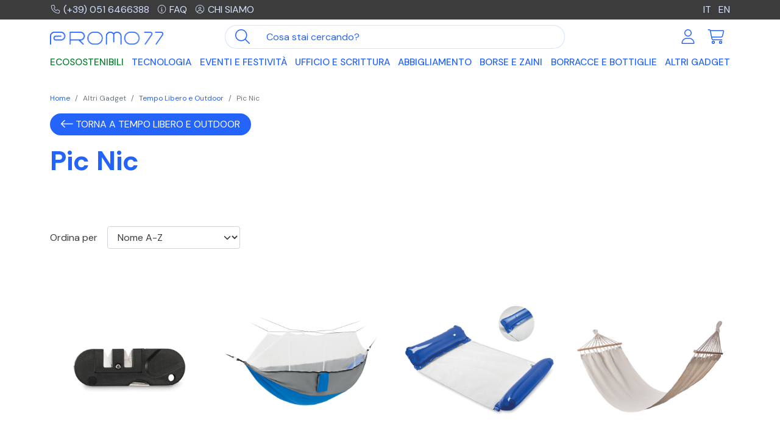

--- FILE ---
content_type: text/html; charset=UTF-8
request_url: https://www.promo77.com/categoria/pic-nic
body_size: 12928
content:
<!doctype html>
<html lang="it">
<head>
    <meta charset="utf-8">
	<link rel="shortcut icon" href="https://www.promo77.com/img/favicon-promo77.png">
    <title>Gadget Pic Nic Personalizzati - Accessori Pic Nic Personalizzati
</title>
    <meta name="viewport" content="width=device-width, initial-scale=1">
    <link rel="canonical" href="https://www.promo77.com/categoria/pic-nic" />

<link rel="alternate" hreflang="it" href="https://www.promo77.com/categoria/pic-nic" />
<link rel="alternate" hreflang="en" href="https://www.promo77.com/en/category/picnic" />
<link rel="alternate" hreflang="x-default" href="https://www.promo77.com/en/category/picnic" />
<meta name="description" content="Ampia selezione di gadget per il pic nic personalizzati: configura gli accessori pic nic, personalizzali online con il tuo logo aziendale.">

    <link href="https://www.promo77.com/css/promo77.min.css" rel="stylesheet">
<!-- CSS per slider -->
<link rel="stylesheet" href="https://cdnjs.cloudflare.com/ajax/libs/tiny-slider/2.9.4/tiny-slider.min.css">
<!--[if (lt IE 9)]><script src="https://cdnjs.cloudflare.com/ajax/libs/tiny-slider/2.9.4/min/tiny-slider.helper.ie8.js"></script><![endif]-->

<script src="https://kit.fontawesome.com/4613d913e8.js" crossorigin="anonymous"></script>

<style type="text/css">
	.multicolor-type{
		background: linear-gradient(to right,#f00,#f00 25%,#0f0 25%,#0f0 50%,#00f 50%,#00f 75%,orange 75%);
	}
	.bicolor-type{
		background: linear-gradient(to right,#f00,#f00 50%,#0f0 50%);
	}

	#personalizza .dropdown-toggle{
		white-space: normal;
	}
</style>
	    <script type="text/javascript">
	var _iub = _iub || [];

_iub.csConfiguration = {"askConsentAtCookiePolicyUpdate":true,"countryDetection":true,"enableFadp":true,"perPurposeConsent":true,"siteId":2899639,"cookiePolicyId":62014218,"lang":"it", "banner":{ "acceptButtonColor":"#2464FA","acceptButtonDisplay":true,"backgroundColor":"#3C3C3C","closeButtonRejects":true,"customizeButtonCaptionColor":"#2464FA","customizeButtonColor":"#D5E2FF","customizeButtonDisplay":true,"explicitWithdrawal":true,"listPurposes":true,"position":"float-bottom-center","rejectButtonColor":"#0000004D","rejectButtonDisplay":true,"showPurposesToggles":true }};

</script>
<script type="text/javascript" src="https://cs.iubenda.com/autoblocking/2899639.js"></script>
<script type="text/javascript" src="//cdn.iubenda.com/cs/iubenda_cs.js" charset="UTF-8" async></script>	
    <!-- Google Tag Manager -->
<script>(function(w,d,s,l,i){w[l]=w[l]||[];w[l].push({'gtm.start':
new Date().getTime(),event:'gtm.js'});var f=d.getElementsByTagName(s)[0],
j=d.createElement(s),dl=l!='dataLayer'?'&l='+l:'';j.async=true;j.src=
'https://www.googletagmanager.com/gtm.js?id='+i+dl;f.parentNode.insertBefore(j,f);
})(window,document,'script','dataLayer','GTM-5365Z6C');</script>
<!-- End Google Tag Manager --> 
</head>
<body>
    <header class="fixed-top" id="header">
    <div class="topbar py-1 bg-dark text-white">  
        <div class="container">
            <div class="row justify-content-between align-items-center">
                <div class="col-9">
                    <a href="tel:+390516466388" class="link-secondary me-2"><i
                            class="fa-light fa-phone fa-fw fa-sm me-1"></i>(+39) 051 6466388</a>
                    <a href="https://www.promo77.com/aiuto" class="link-secondary me-2"><i
                            class="fa-light fa-circle-info fa-fw fa-sm me-1"></i>FAQ</a>
                    <a href="https://www.promo77.com/azienda" class="link-secondary text-uppercase"><i
                            class="fa-light fa-circle-user fa-fw fa-sm me-1"></i>Chi siamo</a>
                </div>
                <div class="col-3 text-end"> 
                            				                                                             
        						<a class=" active link-secondary ms-2" href="https://www.promo77.com/categoria/pic-nic" >IT</a>
        						                                                             
        						<a class="  link-secondary ms-2" href="https://www.promo77.com/en/category/picnic" >EN</a>
        						                                                        				                </div>
            </div>
        </div>
    </div>

    <div class="container mt-2">

        <nav class="navbar navbar-expand-lg align-items-center justify-content-between p-0">
            <!-- logo -->
            <a class="navbar-brand order-1 col-6 col-sm-5 col-md-4  col-lg-2" href="https://www.promo77.com"><img
                    src="https://www.promo77.com/img/logo_promo77.png" alt="Promo77" class="img-fluid">
            </a>

            <!-- Mobile  -->
            <a href="https://www.promo77.com/account/login" class="d-lg-none ms-auto me-3 order-2"><i class="fa-light fa-user fa-2xl"></i></a>
            <a href="https://www.promo77.com/ecommerce/shcart" class="d-lg-none me-2 order-3 py-2 pe-2 position-relative"><i class="fa-light fa-cart-shopping fa-2xl"></i>
                            </a>

            <!-- Mobile - trigger menu
            <button class="navbar-toggler collapsed order-4" type="button" data-bs-toggle="collapse"
                data-bs-target="#mobileMenu" aria-controls="navbarToggler" aria-expanded="false"
                aria-label="Apri menu">
                <span class="navbar-toggler-icon menu"><i class="fa-regular fa-bars fa-xl"></i></span>
                <span class="navbar-toggler-icon close"><i class="fa-regular fa-xmark fa-xl"></i></span>
            </button>-->

            <button class="navbar-toggler order-4" type="button" data-bs-toggle="offcanvas"
                data-bs-target="#navbarOffcanvasLg" aria-controls="navbarOffcanvasLg" aria-label="Toggle navigation">
                <span class="navbar-toggler-icon"><i class="fa-regular fa-bars fa-xl"></i></span>
            </button>


            <!--  ricerca -->
            <form class="d-flex order-5 order-lg-2 col-12 col-lg-5 col-xl-6 my-2 my-lg-0" id="search"
                action="https://www.promo77.com/search">
                <div class="input-group">
                    <button class="btn btn-link" type="button" id="btn-search"><i
                            class="fa-light fa-magnifying-glass fa-xl"></i></button>
                    <input type="text" class="form-control" placeholder="Cosa stai cercando?" name="input"
                        id="searchinput">
                </div>
            </form>

            <!--  icone account e carrello  -->
            <div class="order-lg-3 d-none d-lg-flex mb-2 mb-lg-0 col-lg-3 col-xl-2 justify-content-end">
                <a class="p-2" href="https://www.promo77.com/account/login">
                    <i class="fa-light fa-user fa-xl fa-fw"></i>
                </a>
                <a class="p-2 position-relative" href="https://www.promo77.com/ecommerce/shcart">
                    <i class="fa-light fa-cart-shopping fa-xl fa-fw"></i>
                                    </a>
            </div>

            <!--  main menu -->
            <div class="order-5 order-lg-4 offcanvas offcanvas-end offcanvas-main" tabindex="-1"
                id="navbarOffcanvasLg" aria-labelledby="navbarOffcanvasLgLabel">

                <!--<div class="order-5 order-lg-4 collapse navbar-collapse mt-2" id="mobileMenu">-->
                <div class="offcanvas-header d-lg-none">
                    <h5 class="offcanvas-title" id="offcanvasExampleLabel">Gadget</h5>
                    <button type="button" class="btn-close" data-bs-dismiss="offcanvas" aria-label="Close"></button>
                </div>

               

                <ul class="navbar-nav main-nav w-100 justify-content-between">
                                                                     
                            <li class="nav-item" >
                                <a class="nav-link"  style="color:#0a8031 !important"  href="https://www.promo77.com/categoria/gadget-ecologici-ed-ecosostenibili">Ecosostenibili</a>
                            </li>
                                                                                                                        <li class="nav-item dropdown dropdown-hover position-static" >
                                <a data-mdb-dropdown-init class="nav-link dropdown-toggle" href="#" id="2"
                                    role="button" data-mdb-toggle="dropdown" aria-expanded="false">
                                    Tecnologia <span class="submenu-toggle"><i class="fa-light fa-circle-plus fa-lg"></i></span>
                                </a>

                                <div class="dropdown-menu" aria-labelledby="2">
                                    <div class="container">
                                        <div class="row">
                                                                                             
                                                                                                    <div class="col-lg-3 mb-lg-3">
                                                        <h5>
                                                            
                                                            <a href="https://www.promo77.com/categoria/smartphone-tablet-pc">
                                                            Smartphone, tablet e pc</a></h5>

                                                                                                                    <ul class="fa-ul">
                                                                <li><span class="fa-li"><i class="fa-solid fa-circle-small text-primary"></i></span><a href="https://www.promo77.com/categoria/accessori-smartphone">Accessori Smartphone</a></li> 
                                                            </ul> 
                                                                                                                    <ul class="fa-ul">
                                                                <li><span class="fa-li"><i class="fa-solid fa-circle-small text-primary"></i></span><a href="https://www.promo77.com/categoria/accessori-tablet-e-pc">Accessori Tablet e PC</a></li> 
                                                            </ul> 
                                                                                                                    <ul class="fa-ul">
                                                                <li><span class="fa-li"><i class="fa-solid fa-circle-small text-primary"></i></span><a href="https://www.promo77.com/categoria/audio">Audio</a></li> 
                                                            </ul> 
                                                                                                            </div>  
                                                                                                                                             
                                                                                                    <div class="col-lg-3 mb-lg-3">
                                                        <h5>
                                                            
                                                            <a href="https://www.promo77.com/categoria/ricarica">
                                                            Ricarica</a></h5>

                                                                                                                    <ul class="fa-ul">
                                                                <li><span class="fa-li"><i class="fa-solid fa-circle-small text-primary"></i></span><a href="https://www.promo77.com/categoria/caricabatterie-wireless">Caricabatterie Wireless</a></li> 
                                                            </ul> 
                                                                                                                    <ul class="fa-ul">
                                                                <li><span class="fa-li"><i class="fa-solid fa-circle-small text-primary"></i></span><a href="https://www.promo77.com/categoria/power-bank">Power Bank</a></li> 
                                                            </ul> 
                                                                                                            </div>  
                                                                                                                                             
                                                                                                    <div class="col-lg-3 mb-lg-3">
                                                        <h5>
                                                            
                                                            <a href="https://www.promo77.com/categoria/altri-accessori">
                                                            Altri accessori</a></h5>

                                                                                                                    <ul class="fa-ul">
                                                                <li><span class="fa-li"><i class="fa-solid fa-circle-small text-primary"></i></span><a href="https://www.promo77.com/categoria/chiavette-usb-personalizzate-con-logo">Chiavette USB</a></li> 
                                                            </ul> 
                                                                                                                    <ul class="fa-ul">
                                                                <li><span class="fa-li"><i class="fa-solid fa-circle-small text-primary"></i></span><a href="https://www.promo77.com/categoria/smartwatch-e-fitband">Smartwatch e fitband</a></li> 
                                                            </ul> 
                                                                                                                    <ul class="fa-ul">
                                                                <li><span class="fa-li"><i class="fa-solid fa-circle-small text-primary"></i></span><a href="https://www.promo77.com/categoria/speaker">Speaker</a></li> 
                                                            </ul> 
                                                                                                                    <ul class="fa-ul">
                                                                <li><span class="fa-li"><i class="fa-solid fa-circle-small text-primary"></i></span><a href="https://www.promo77.com/categoria/orologi-personalizzati">Orologi</a></li> 
                                                            </ul> 
                                                                                                                    <ul class="fa-ul">
                                                                <li><span class="fa-li"><i class="fa-solid fa-circle-small text-primary"></i></span><a href="https://www.promo77.com/categoria/tecnologia-altro">Altro</a></li> 
                                                            </ul> 
                                                                                                            </div>  
                                                                                                                                             
                                                                                                    <div class="col-lg-3 mb-lg-3">
                                                        <h5><a    href="https://www.promo77.com/categoria/selezione-gadget-tecnologici">  Selezione gadget tecnologici</a></h5>
                                                    </div>
                                                                                             
                                        </div>
                                    </div>
                                </div>
                            </li>
                                                                                                                        <li class="nav-item dropdown dropdown-hover position-static" >
                                <a data-mdb-dropdown-init class="nav-link dropdown-toggle" href="#" id="3"
                                    role="button" data-mdb-toggle="dropdown" aria-expanded="false">
                                    Eventi e Festività <span class="submenu-toggle"><i class="fa-light fa-circle-plus fa-lg"></i></span>
                                </a>

                                <div class="dropdown-menu" aria-labelledby="3">
                                    <div class="container">
                                        <div class="row">
                                                                                             
                                                                                                    <div class="col-lg-3 mb-lg-3">
                                                        <h5>
                                                            
                                                            <a href="https://www.promo77.com/categoria/estate">
                                                            Estate</a></h5>

                                                                                                                    <ul class="fa-ul">
                                                                <li><span class="fa-li"><i class="fa-solid fa-circle-small text-primary"></i></span><a href="https://www.promo77.com/categoria/gadget-spiaggia">Accessori Spiaggia</a></li> 
                                                            </ul> 
                                                                                                                    <ul class="fa-ul">
                                                                <li><span class="fa-li"><i class="fa-solid fa-circle-small text-primary"></i></span><a href="https://www.promo77.com/categoria/giochi-mare-personalizzati">Giochi Mare</a></li> 
                                                            </ul> 
                                                                                                                    <ul class="fa-ul">
                                                                <li><span class="fa-li"><i class="fa-solid fa-circle-small text-primary"></i></span><a href="https://www.promo77.com/categoria/gonfiabili-personalizzati-e-palloni-personalizzati">Gonfiabili e Palloni</a></li> 
                                                            </ul> 
                                                                                                                    <ul class="fa-ul">
                                                                <li><span class="fa-li"><i class="fa-solid fa-circle-small text-primary"></i></span><a href="https://www.promo77.com/categoria/occhiali-personalizzati">Occhiali</a></li> 
                                                            </ul> 
                                                                                                                    <ul class="fa-ul">
                                                                <li><span class="fa-li"><i class="fa-solid fa-circle-small text-primary"></i></span><a href="https://www.promo77.com/categoria/ciabatte-infradito">Ciabatte e Infradito</a></li> 
                                                            </ul> 
                                                                                                            </div>  
                                                                                                                                             
                                                                                                    <div class="col-lg-3 mb-lg-3">
                                                        <h5>
                                                            
                                                            <a href="https://www.promo77.com/categoria/accessori-bar-personalizzati">
                                                            Bar Equipment</a></h5>

                                                                                                                    <ul class="fa-ul">
                                                                <li><span class="fa-li"><i class="fa-solid fa-circle-small text-primary"></i></span><a href="https://www.promo77.com/categoria/gadget-vino-personalizzati">Accessori Vino</a></li> 
                                                            </ul> 
                                                                                                                    <ul class="fa-ul">
                                                                <li><span class="fa-li"><i class="fa-solid fa-circle-small text-primary"></i></span><a href="https://www.promo77.com/categoria/sottobicchieri">Sottobicchieri</a></li> 
                                                            </ul> 
                                                                                                                    <ul class="fa-ul">
                                                                <li><span class="fa-li"><i class="fa-solid fa-circle-small text-primary"></i></span><a href="https://www.promo77.com/categoria/apribottiglie">Apribottiglie</a></li> 
                                                            </ul> 
                                                                                                            </div>  
                                                                                                                                             
                                                                                                    <div class="col-lg-3 mb-lg-3">
                                                        <h5>
                                                            
                                                            <a href="https://www.promo77.com/categoria/gadget-viaggio-personalizzati">
                                                            Viaggio</a></h5>

                                                                                                                    <ul class="fa-ul">
                                                                <li><span class="fa-li"><i class="fa-solid fa-circle-small text-primary"></i></span><a href="https://www.promo77.com/categoria/accessori-viaggio">Accessori Viaggio</a></li> 
                                                            </ul> 
                                                                                                                    <ul class="fa-ul">
                                                                <li><span class="fa-li"><i class="fa-solid fa-circle-small text-primary"></i></span><a href="https://www.promo77.com/categoria/trolley-personalizzati">Trolley</a></li> 
                                                            </ul> 
                                                                                                            </div>  
                                                                                                                                             
                                                                                                    <div class="col-lg-3 mb-lg-3">
                                                        <h5>
                                                            
                                                            <a href="https://www.promo77.com/categoria/lanyard">
                                                            Lanyard</a></h5>

                                                                                                                    <ul class="fa-ul">
                                                                <li><span class="fa-li"><i class="fa-solid fa-circle-small text-primary"></i></span><a href="https://www.promo77.com/categoria/lanyard-e-portabadge">Lanyard e Portabadge</a></li> 
                                                            </ul> 
                                                                                                                    <ul class="fa-ul">
                                                                <li><span class="fa-li"><i class="fa-solid fa-circle-small text-primary"></i></span><a href="https://www.promo77.com/categoria/spille">Spille</a></li> 
                                                            </ul> 
                                                                                                            </div>  
                                                                                                                                             
                                                                                                    <div class="col-lg-3 mb-lg-3">
                                                        <h5><a    style="color:#D6001C  !important"  href="https://www.promo77.com/categoria/gadget-natalizi">  <span style="padding-right:5px!important" ><i class="fa-light fa fa-gift fa-lg"></i></span> Natale</a></h5>
                                                    </div>
                                                                                                                                             
                                                                                                    <div class="col-lg-3 mb-lg-3">
                                                        <h5><a    href="https://www.promo77.com/categoria/dolci-e-caramelle">  Dolci e Caramelle</a></h5>
                                                    </div>
                                                                                             
                                        </div>
                                    </div>
                                </div>
                            </li>
                                                                                                                        <li class="nav-item dropdown dropdown-hover position-static" >
                                <a data-mdb-dropdown-init class="nav-link dropdown-toggle" href="#" id="4"
                                    role="button" data-mdb-toggle="dropdown" aria-expanded="false">
                                    Ufficio e Scrittura <span class="submenu-toggle"><i class="fa-light fa-circle-plus fa-lg"></i></span>
                                </a>

                                <div class="dropdown-menu" aria-labelledby="4">
                                    <div class="container">
                                        <div class="row">
                                                                                             
                                                                                                    <div class="col-lg-3 mb-lg-3">
                                                        <h5>
                                                            
                                                            <a href="https://www.promo77.com/categoria/gadget-ufficio">
                                                            Ufficio</a></h5>

                                                                                                                    <ul class="fa-ul">
                                                                <li><span class="fa-li"><i class="fa-solid fa-circle-small text-primary"></i></span><a href="https://www.promo77.com/categoria/accessori-ufficio">Accessori Ufficio</a></li> 
                                                            </ul> 
                                                                                                                    <ul class="fa-ul">
                                                                <li><span class="fa-li"><i class="fa-solid fa-circle-small text-primary"></i></span><a href="https://www.promo77.com/categoria/agende-e-calendari">Agende e Calendari</a></li> 
                                                            </ul> 
                                                                                                                    <ul class="fa-ul">
                                                                <li><span class="fa-li"><i class="fa-solid fa-circle-small text-primary"></i></span><a href="https://www.promo77.com/categoria/block-notes-con-logo-e-taccuini">Block Notes e Taccuini</a></li> 
                                                            </ul> 
                                                                                                                    <ul class="fa-ul">
                                                                <li><span class="fa-li"><i class="fa-solid fa-circle-small text-primary"></i></span><a href="https://www.promo77.com/categoria/calcolatrici-con-logo">Calcolatrici</a></li> 
                                                            </ul> 
                                                                                                                    <ul class="fa-ul">
                                                                <li><span class="fa-li"><i class="fa-solid fa-circle-small text-primary"></i></span><a href="https://www.promo77.com/categoria/portablocco-e-cartelle-personalizzate">Portablocco e Cartelle</a></li> 
                                                            </ul> 
                                                                                                                    <ul class="fa-ul">
                                                                <li><span class="fa-li"><i class="fa-solid fa-circle-small text-primary"></i></span><a href="https://www.promo77.com/categoria/memo-notes-e-sticky-notes">Memo Notes e Sticky Notes</a></li> 
                                                            </ul> 
                                                                                                                    <ul class="fa-ul">
                                                                <li><span class="fa-li"><i class="fa-solid fa-circle-small text-primary"></i></span><a href="https://www.promo77.com/categoria/protezione-rfid">Protezione RFID</a></li> 
                                                            </ul> 
                                                                                                            </div>  
                                                                                                                                             
                                                                                                    <div class="col-lg-3 mb-lg-3">
                                                        <h5>
                                                            
                                                            <a href="https://www.promo77.com/categoria/scrittura">
                                                            Scrittura</a></h5>

                                                                                                                    <ul class="fa-ul">
                                                                <li><span class="fa-li"><i class="fa-solid fa-circle-small text-primary"></i></span><a href="https://www.promo77.com/categoria/gadget-matite-e-colori">Matite e Colori</a></li> 
                                                            </ul> 
                                                                                                                    <ul class="fa-ul">
                                                                <li><span class="fa-li"><i class="fa-solid fa-circle-small text-primary"></i></span><a href="https://www.promo77.com/categoria/penne-economiche-con-logo">Penne Economiche</a></li> 
                                                            </ul> 
                                                                                                                    <ul class="fa-ul">
                                                                <li><span class="fa-li"><i class="fa-solid fa-circle-small text-primary"></i></span><a href="https://www.promo77.com/categoria/penne-made-in-italy">Penne Made in Italy</a></li> 
                                                            </ul> 
                                                                                                                    <ul class="fa-ul">
                                                                <li><span class="fa-li"><i class="fa-solid fa-circle-small text-primary"></i></span><a href="https://www.promo77.com/categoria/multifunzione-con-logo">Multifunzione</a></li> 
                                                            </ul> 
                                                                                                                    <ul class="fa-ul">
                                                                <li><span class="fa-li"><i class="fa-solid fa-circle-small text-primary"></i></span><a href="https://www.promo77.com/categoria/set-scrittura">Set Scrittura</a></li> 
                                                            </ul> 
                                                                                                            </div>  
                                                                                                                                             
                                                                                                    <div class="col-lg-3 mb-lg-3">
                                                        <h5><a    href="https://www.promo77.com/categoria/personalizza-il-tuo-ufficio">  Personalizza il tuo ufficio</a></h5>
                                                    </div>
                                                                                             
                                        </div>
                                    </div>
                                </div>
                            </li>
                                                                                                                        <li class="nav-item dropdown dropdown-hover position-static" >
                                <a data-mdb-dropdown-init class="nav-link dropdown-toggle" href="#" id="5"
                                    role="button" data-mdb-toggle="dropdown" aria-expanded="false">
                                    Abbigliamento <span class="submenu-toggle"><i class="fa-light fa-circle-plus fa-lg"></i></span>
                                </a>

                                <div class="dropdown-menu" aria-labelledby="5">
                                    <div class="container">
                                        <div class="row">
                                                                                             
                                                                                                    <div class="col-lg-3 mb-lg-3">
                                                        <h5>
                                                            
                                                            <a href="https://www.promo77.com/categoria/abbigliamento-da-lavoro">
                                                            Abbigliamento da lavoro</a></h5>

                                                                                                                    <ul class="fa-ul">
                                                                <li><span class="fa-li"><i class="fa-solid fa-circle-small text-primary"></i></span><a href="https://www.promo77.com/categoria/abbigliamento-da-lavoro-calzature">Calzature</a></li> 
                                                            </ul> 
                                                                                                                    <ul class="fa-ul">
                                                                <li><span class="fa-li"><i class="fa-solid fa-circle-small text-primary"></i></span><a href="https://www.promo77.com/categoria/abbigliamento-da-lavoro-camici-e-casacche">Camici e casacche</a></li> 
                                                            </ul> 
                                                                                                                    <ul class="fa-ul">
                                                                <li><span class="fa-li"><i class="fa-solid fa-circle-small text-primary"></i></span><a href="https://www.promo77.com/categoria/abbigliamento-da-lavoro-camicie">Camicie</a></li> 
                                                            </ul> 
                                                                                                                    <ul class="fa-ul">
                                                                <li><span class="fa-li"><i class="fa-solid fa-circle-small text-primary"></i></span><a href="https://www.promo77.com/categoria/abbigliamento-da-lavoro-cuffie">Cuffie</a></li> 
                                                            </ul> 
                                                                                                                    <ul class="fa-ul">
                                                                <li><span class="fa-li"><i class="fa-solid fa-circle-small text-primary"></i></span><a href="https://www.promo77.com/categoria/abbigliamento-da-lavoro-felpe">Felpe</a></li> 
                                                            </ul> 
                                                                                                                    <ul class="fa-ul">
                                                                <li><span class="fa-li"><i class="fa-solid fa-circle-small text-primary"></i></span><a href="https://www.promo77.com/categoria/abbigliamento-da-lavoro-gilet">Gilet</a></li> 
                                                            </ul> 
                                                                                                                    <ul class="fa-ul">
                                                                <li><span class="fa-li"><i class="fa-solid fa-circle-small text-primary"></i></span><a href="https://www.promo77.com/categoria/abbigliamento-da-lavoro-giubbotti">Giubbotti</a></li> 
                                                            </ul> 
                                                                                                                    <ul class="fa-ul">
                                                                <li><span class="fa-li"><i class="fa-solid fa-circle-small text-primary"></i></span><a href="https://www.promo77.com/categoria/abbigliamento-da-lavoro-guanti-da-lavoro">Guanti da lavoro</a></li> 
                                                            </ul> 
                                                                                                                    <ul class="fa-ul">
                                                                <li><span class="fa-li"><i class="fa-solid fa-circle-small text-primary"></i></span><a href="https://www.promo77.com/categoria/abbigliamento-da-lavoro-pantaloni">Pantaloni</a></li> 
                                                            </ul> 
                                                                                                                    <ul class="fa-ul">
                                                                <li><span class="fa-li"><i class="fa-solid fa-circle-small text-primary"></i></span><a href="https://www.promo77.com/categoria/abbigliamento-da-lavoro-pile%20-%20Knitted%20Fleece">Pile - Knitted Fleece</a></li> 
                                                            </ul> 
                                                                                                                    <ul class="fa-ul">
                                                                <li><span class="fa-li"><i class="fa-solid fa-circle-small text-primary"></i></span><a href="https://www.promo77.com/categoria/abbigliamento-da-lavoro-polo">Polo</a></li> 
                                                            </ul> 
                                                                                                                    <ul class="fa-ul">
                                                                <li><span class="fa-li"><i class="fa-solid fa-circle-small text-primary"></i></span><a href="https://www.promo77.com/categoria/abbigliamento-da-lavoro-soft-shell">Soft Shell</a></li> 
                                                            </ul> 
                                                                                                                    <ul class="fa-ul">
                                                                <li><span class="fa-li"><i class="fa-solid fa-circle-small text-primary"></i></span><a href="https://www.promo77.com/categoria/abbigliamento-da-lavoro-t-shirt">T-shirt</a></li> 
                                                            </ul> 
                                                                                                                    <ul class="fa-ul">
                                                                <li><span class="fa-li"><i class="fa-solid fa-circle-small text-primary"></i></span><a href="https://www.promo77.com/categoria/abbigliamento-da-lavoro-tute-e-scaldacolli">Tute e Scaldacolli</a></li> 
                                                            </ul> 
                                                                                                            </div>  
                                                                                                                                             
                                                                                                    <div class="col-lg-3 mb-lg-3">
                                                        <h5>
                                                            
                                                            <a href="https://www.promo77.com/categoria/abbigliamento-promozionale-personalizzato">
                                                            Abbigliamento promozionale</a></h5>

                                                                                                                    <ul class="fa-ul">
                                                                <li><span class="fa-li"><i class="fa-solid fa-circle-small text-primary"></i></span><a href="https://www.promo77.com/categoria/cappelli-personalizzati-e-berretti">Cappelli e Berretti</a></li> 
                                                            </ul> 
                                                                                                                    <ul class="fa-ul">
                                                                <li><span class="fa-li"><i class="fa-solid fa-circle-small text-primary"></i></span><a href="https://www.promo77.com/categoria/felpe-personalizzate">Felpe Personalizzate</a></li> 
                                                            </ul> 
                                                                                                                    <ul class="fa-ul">
                                                                <li><span class="fa-li"><i class="fa-solid fa-circle-small text-primary"></i></span><a href="https://www.promo77.com/categoria/gilet-personalizzati-e-giubbotti">Gilet Personalizzati e Giubbotti</a></li> 
                                                            </ul> 
                                                                                                                    <ul class="fa-ul">
                                                                <li><span class="fa-li"><i class="fa-solid fa-circle-small text-primary"></i></span><a href="https://www.promo77.com/categoria/t-shirt-personalizzate-e-polo-personalizzate">T-shirt e Polo</a></li> 
                                                            </ul> 
                                                                                                                    <ul class="fa-ul">
                                                                <li><span class="fa-li"><i class="fa-solid fa-circle-small text-primary"></i></span><a href="https://www.promo77.com/categoria/baby">Baby</a></li> 
                                                            </ul> 
                                                                                                                    <ul class="fa-ul">
                                                                <li><span class="fa-li"><i class="fa-solid fa-circle-small text-primary"></i></span><a href="https://www.promo77.com/categoria/accessori-abbigliamento">Accessori</a></li> 
                                                            </ul> 
                                                                                                            </div>  
                                                                                             
                                        </div>
                                    </div>
                                </div>
                            </li>
                                                                                                                        <li class="nav-item dropdown dropdown-hover position-static" >
                                <a data-mdb-dropdown-init class="nav-link dropdown-toggle" href="#" id="6"
                                    role="button" data-mdb-toggle="dropdown" aria-expanded="false">
                                    Borse e Zaini <span class="submenu-toggle"><i class="fa-light fa-circle-plus fa-lg"></i></span>
                                </a>

                                <div class="dropdown-menu" aria-labelledby="6">
                                    <div class="container">
                                        <div class="row">
                                                                                             
                                                                                                    <div class="col-lg-3 mb-lg-3">
                                                        <h5><a    href="https://www.promo77.com/categoria/borse-personalizzate-e-borsoni-personalizzati">  Borse e Borsoni</a></h5>
                                                    </div>
                                                                                                                                             
                                                                                                    <div class="col-lg-3 mb-lg-3">
                                                        <h5><a    href="https://www.promo77.com/categoria/borse-portadocumenti-e-pc">  Borse Portadocumenti e PC</a></h5>
                                                    </div>
                                                                                                                                             
                                                                                                    <div class="col-lg-3 mb-lg-3">
                                                        <h5><a    href="https://www.promo77.com/categoria/borse-termiche">  Borse Termiche</a></h5>
                                                    </div>
                                                                                                                                             
                                                                                                    <div class="col-lg-3 mb-lg-3">
                                                        <h5><a    href="https://www.promo77.com/categoria/sacche-personalizzate">  Sacche</a></h5>
                                                    </div>
                                                                                                                                             
                                                                                                    <div class="col-lg-3 mb-lg-3">
                                                        <h5><a    href="https://www.promo77.com/categoria/shopper">  Shopper</a></h5>
                                                    </div>
                                                                                                                                             
                                                                                                    <div class="col-lg-3 mb-lg-3">
                                                        <h5><a    href="https://www.promo77.com/categoria/zaini-personalizzati">  Zaini</a></h5>
                                                    </div>
                                                                                                                                             
                                                                                                    <div class="col-lg-3 mb-lg-3">
                                                        <h5><a    href="https://www.promo77.com/categoria/marsupi">  Marsupi</a></h5>
                                                    </div>
                                                                                             
                                        </div>
                                    </div>
                                </div>
                            </li>
                                                                                                                        <li class="nav-item dropdown dropdown-hover position-static" >
                                <a data-mdb-dropdown-init class="nav-link dropdown-toggle" href="#" id="7"
                                    role="button" data-mdb-toggle="dropdown" aria-expanded="false">
                                    Borracce e Bottiglie <span class="submenu-toggle"><i class="fa-light fa-circle-plus fa-lg"></i></span>
                                </a>

                                <div class="dropdown-menu" aria-labelledby="7">
                                    <div class="container">
                                        <div class="row">
                                                                                             
                                                                                                    <div class="col-lg-3 mb-lg-3">
                                                        <h5><a    href="https://www.promo77.com/categoria/borracce-personalizzate-per-sport">  Borracce per Sport</a></h5>
                                                    </div>
                                                                                                                                             
                                                                                                    <div class="col-lg-3 mb-lg-3">
                                                        <h5><a    href="https://www.promo77.com/categoria/bottiglie-termiche">  Bottiglie termiche</a></h5>
                                                    </div>
                                                                                                                                             
                                                                                                    <div class="col-lg-3 mb-lg-3">
                                                        <h5><a    href="https://www.promo77.com/categoria/borracce-e-bottiglie">  Borracce e bottiglie</a></h5>
                                                    </div>
                                                                                             
                                        </div>
                                    </div>
                                </div>
                            </li>
                                                                                                                        <li class="nav-item dropdown dropdown-hover position-static" >
                                <a data-mdb-dropdown-init class="nav-link dropdown-toggle" href="#" id="8"
                                    role="button" data-mdb-toggle="dropdown" aria-expanded="false">
                                    Altri Gadget <span class="submenu-toggle"><i class="fa-light fa-circle-plus fa-lg"></i></span>
                                </a>

                                <div class="dropdown-menu" aria-labelledby="8">
                                    <div class="container">
                                        <div class="row">
                                                                                             
                                                                                                    <div class="col-lg-3 mb-lg-3">
                                                        <h5>
                                                            
                                                            <a href="https://www.promo77.com/categoria/utensili-e-portachiavi-personalizzati">
                                                            Utensili e Portachiavi</a></h5>

                                                                                                                    <ul class="fa-ul">
                                                                <li><span class="fa-li"><i class="fa-solid fa-circle-small text-primary"></i></span><a href="https://www.promo77.com/categoria/portachiavi-personalizzati">Portachiavi</a></li> 
                                                            </ul> 
                                                                                                                    <ul class="fa-ul">
                                                                <li><span class="fa-li"><i class="fa-solid fa-circle-small text-primary"></i></span><a href="https://www.promo77.com/categoria/gadget-per-misurare">Gadget per Misurare</a></li> 
                                                            </ul> 
                                                                                                                    <ul class="fa-ul">
                                                                <li><span class="fa-li"><i class="fa-solid fa-circle-small text-primary"></i></span><a href="https://www.promo77.com/categoria/set-attrezzi">Set Attrezzi</a></li> 
                                                            </ul> 
                                                                                                                    <ul class="fa-ul">
                                                                <li><span class="fa-li"><i class="fa-solid fa-circle-small text-primary"></i></span><a href="https://www.promo77.com/categoria/torce">Torce</a></li> 
                                                            </ul> 
                                                                                                                    <ul class="fa-ul">
                                                                <li><span class="fa-li"><i class="fa-solid fa-circle-small text-primary"></i></span><a href="https://www.promo77.com/categoria/braccialetti">Braccialetti</a></li> 
                                                            </ul> 
                                                                                                            </div>  
                                                                                                                                             
                                                                                                    <div class="col-lg-3 mb-lg-3">
                                                        <h5>
                                                            
                                                            <a href="https://www.promo77.com/categoria/gadget-per-la-casa">
                                                            Casa e Living</a></h5>

                                                                                                                    <ul class="fa-ul">
                                                                <li><span class="fa-li"><i class="fa-solid fa-circle-small text-primary"></i></span><a href="https://www.promo77.com/categoria/accessori-bagno">Accessori Bagno</a></li> 
                                                            </ul> 
                                                                                                                    <ul class="fa-ul">
                                                                <li><span class="fa-li"><i class="fa-solid fa-circle-small text-primary"></i></span><a href="https://www.promo77.com/categoria/gadget-casa-personalizzati">Accessori Casa</a></li> 
                                                            </ul> 
                                                                                                                    <ul class="fa-ul">
                                                                <li><span class="fa-li"><i class="fa-solid fa-circle-small text-primary"></i></span><a href="https://www.promo77.com/categoria/gadget-cucina-personalizzati">Accessori Cucina</a></li> 
                                                            </ul> 
                                                                                                                    <ul class="fa-ul">
                                                                <li><span class="fa-li"><i class="fa-solid fa-circle-small text-primary"></i></span><a href="https://www.promo77.com/categoria/bicchieri-personalizzati-e-tazze-personalizzate">Bicchieri e Tazze</a></li> 
                                                            </ul> 
                                                                                                            </div>  
                                                                                                                                             
                                                                                                    <div class="col-lg-3 mb-lg-3">
                                                        <h5>
                                                            
                                                            <a href="https://www.promo77.com/categoria/tempo-libero-e-outdoor">
                                                            Tempo Libero e Outdoor</a></h5>

                                                                                                                    <ul class="fa-ul">
                                                                <li><span class="fa-li"><i class="fa-solid fa-circle-small text-primary"></i></span><a href="https://www.promo77.com/categoria/accessori-sport">Accessori Sport</a></li> 
                                                            </ul> 
                                                                                                                    <ul class="fa-ul">
                                                                <li><span class="fa-li"><i class="fa-solid fa-circle-small text-primary"></i></span><a href="https://www.promo77.com/categoria/fitness">Fitness</a></li> 
                                                            </ul> 
                                                                                                                    <ul class="fa-ul">
                                                                <li><span class="fa-li"><i class="fa-solid fa-circle-small text-primary"></i></span><a href="https://www.promo77.com/categoria/gadget-giardinaggio">Giardinaggio</a></li> 
                                                            </ul> 
                                                                                                                    <ul class="fa-ul">
                                                                <li><span class="fa-li"><i class="fa-solid fa-circle-small text-primary"></i></span><a href="https://www.promo77.com/categoria/pic-nic">Pic Nic</a></li> 
                                                            </ul> 
                                                                                                            </div>  
                                                                                                                                             
                                                                                                    <div class="col-lg-3 mb-lg-3">
                                                        <h5>
                                                            
                                                            <a href="https://www.promo77.com/categoria/ombrelli-personalizzati">
                                                            Ombrelli e Meteo</a></h5>

                                                                                                                    <ul class="fa-ul">
                                                                <li><span class="fa-li"><i class="fa-solid fa-circle-small text-primary"></i></span><a href="https://www.promo77.com/categoria/impermeabili-personalizzati">Impermeabili</a></li> 
                                                            </ul> 
                                                                                                                    <ul class="fa-ul">
                                                                <li><span class="fa-li"><i class="fa-solid fa-circle-small text-primary"></i></span><a href="https://www.promo77.com/categoria/ombrelli-pieghevoli-personalizzati">Ombrelli Pieghevoli</a></li> 
                                                            </ul> 
                                                                                                                    <ul class="fa-ul">
                                                                <li><span class="fa-li"><i class="fa-solid fa-circle-small text-primary"></i></span><a href="https://www.promo77.com/categoria/ombrelli">Ombrelli</a></li> 
                                                            </ul> 
                                                                                                                    <ul class="fa-ul">
                                                                <li><span class="fa-li"><i class="fa-solid fa-circle-small text-primary"></i></span><a href="https://www.promo77.com/categoria/stazioni-meteo">Stazioni Meteo</a></li> 
                                                            </ul> 
                                                                                                            </div>  
                                                                                                                                             
                                                                                                    <div class="col-lg-3 mb-lg-3">
                                                        <h5>
                                                            
                                                            <a href="https://www.promo77.com/categoria/gadget-per-bambini-personalizzati">
                                                            Bambini</a></h5>

                                                                                                                    <ul class="fa-ul">
                                                                <li><span class="fa-li"><i class="fa-solid fa-circle-small text-primary"></i></span><a href="https://www.promo77.com/categoria/giochi-personalizzati">Giochi</a></li> 
                                                            </ul> 
                                                                                                                    <ul class="fa-ul">
                                                                <li><span class="fa-li"><i class="fa-solid fa-circle-small text-primary"></i></span><a href="https://www.promo77.com/categoria/peluche-personalizzati">Peluche</a></li> 
                                                            </ul> 
                                                                                                            </div>  
                                                                                                                                             
                                                                                                    <div class="col-lg-3 mb-lg-3">
                                                        <h5>
                                                            
                                                            <a href="https://www.promo77.com/categoria/accessori-auto-personalizzati">
                                                            Accessori Auto</a></h5>

                                                                                                                    <ul class="fa-ul">
                                                                <li><span class="fa-li"><i class="fa-solid fa-circle-small text-primary"></i></span><a href="https://www.promo77.com/categoria/accessori-sicurezza-in-auto">Accessori Sicurezza in Auto</a></li> 
                                                            </ul> 
                                                                                                                    <ul class="fa-ul">
                                                                <li><span class="fa-li"><i class="fa-solid fa-circle-small text-primary"></i></span><a href="https://www.promo77.com/categoria/strumenti-per-auto">Strumenti per auto</a></li> 
                                                            </ul> 
                                                                                                            </div>  
                                                                                                                                             
                                                                                                    <div class="col-lg-3 mb-lg-3">
                                                        <h5>
                                                            
                                                            <a href="https://www.promo77.com/categoria/personal-care">
                                                            Personal Care</a></h5>

                                                                                                                    <ul class="fa-ul">
                                                                <li><span class="fa-li"><i class="fa-solid fa-circle-small text-primary"></i></span><a href="https://www.promo77.com/categoria/gadget-della-cura-della-persona">Cura della Persona</a></li> 
                                                            </ul> 
                                                                                                                    <ul class="fa-ul">
                                                                <li><span class="fa-li"><i class="fa-solid fa-circle-small text-primary"></i></span><a href="https://www.promo77.com/categoria/igiene-e-protezione">Igiene e Protezione</a></li> 
                                                            </ul> 
                                                                                                            </div>  
                                                                                                                                             
                                                                                                    <div class="col-lg-3 mb-lg-3">
                                                        <h5><a    href="https://www.promo77.com/categoria/gadget-antistress">  Antistress</a></h5>
                                                    </div>
                                                                                             
                                        </div>
                                    </div>
                                </div>
                            </li>
                                             
                </ul>
            </div>


        </nav>






    </div>



</header>

    <!-- Inizio mainContent -->
<div class="mainContent category-page  no-top-image  ">
		<div class="container">
		<div class="row">
			<div class="col-12">
				<nav aria-label="breadcrumb">
					<ol class="breadcrumb">
						<li class="breadcrumb-item"><a href="https://www.promo77.com">Home</a></li>
						 
															<li class="breadcrumb-item active" aria-current="page">Altri Gadget</li>
													<li class="breadcrumb-item"><a href="https://www.promo77.com/categoria/tempo-libero-e-outdoor">Tempo Libero e Outdoor</a></li>
																		<li class="breadcrumb-item active" aria-current="page">Pic Nic</li>
					</ol>
				</nav>
			</div>
		</div>
	</div>
		
		
	 
		<!-- PULSANTE TORNA A NOME CATEGORIA -->
		<div class="container">
			<a class="btn btn-primary py-1 px-3 mb-3" href="https://www.promo77.com/categoria/tempo-libero-e-outdoor"><i class="fa-light fa-arrow-left-long fa-lg"></i> Torna a Tempo Libero e Outdoor</a>
			 <h1>Pic Nic</h1> 					</div>
						
			
			
	 
		<a href="#filters-form" id="filters-scroll-button" class="collapse">x</a>
		<div class="container">
			<form action="https://www.promo77.com/categoria/pic-nic" method="GET" class=" needs-validation" id="filters-form"> 
				<div class="row g-3 align-items-center my-4" id="filters" >
					<div class="col-12">  
						<div class="row row-cols-md-auto g-3 align-items-center my-4" >
							<div class="col-4"> Ordina per  </div>
							<div class="col-8 col-md">
								<select class="form-select" aria-label="Ordinamento" name="order">
									<option  value="1">Prezzo crescente</option>
									<option  value="2">Prezzo decrescente</option>
									<option  selected  value="3">Nome A-Z</option>
									<option  value="4">Nome Z-A</option>
								</select>
							</div>
							 
							
							
							
						</div>
					</div>
					  
				</div> 
			</form>
			
			<div id="products"> 
				<div class="row row-cols-2 row-cols-md-3 row-cols-lg-4 g-2 g-lg-4"> 
										 
										
										
										<div class="col product-card pt-3  " id="1">
						<div class="card mb-2" id="productid_4204"> 
							<img src="https://s3.eu-central-1.wasabisys.com/promo77/variantimages/5367081440b7c9bb7722cb073821b9aab8161f37_8bc75fb7ec3bc2827fdbaa89f060cd1bd6f290a8_rokWIXRGxnxbvkkZ9T21BzlXnjsoJ1vsqf9BPbX6ANxIcHbNq0.jpg" alt="Affilacoltelli tascabile Nero item picture front" class="card-img"/>
							<a class="card-img-overlay position-absolute product_link" data-productid="4204" href="https://www.promo77.com/affilacoltelli-tascabile">
																							</a>
						</div>
						<h4><a data-productid="4204" class="product_link" href="https://www.promo77.com/affilacoltelli-tascabile">Affilacoltelli tascabile  </a></h4>
						
												<p>A partire da € 2,19</p>
						<ul class="list-inline d-flex align-items-center">
																					<li class="list-inline-item"> <a href="https://www.promo77.com/affilacoltelli-tascabile/03" data-bs-toggle="tooltip" title="Nero"><span class="colour-circle  "  style="background: #000" ></span></a></li>
																				</ul>
											</div>
										 
										
										
										<div class="col product-card pt-3  " id="2">
						<div class="card mb-2" id="productid_1261"> 
							<img src="https://s3.eu-central-1.wasabisys.com/promo77/variantimages/2f50e9d2246cde0ff748e99583774c1f21bc3dc1_8bc75fb7ec3bc2827fdbaa89f060cd1bd6f290a8_mvVFklV7BPZN0rv4VRjj7hjcktvDLu8LiY0SYk3ox9lObvugkX.jpg" alt="Amaca con zanzariera Blu Royal item picture front" class="card-img"/>
							<a class="card-img-overlay position-absolute product_link" data-productid="1261" href="https://www.promo77.com/amaca-con-zanzariera">
																							</a>
						</div>
						<h4><a data-productid="1261" class="product_link" href="https://www.promo77.com/amaca-con-zanzariera">Amaca con zanzariera  </a></h4>
						
												<p>A partire da € 19,82</p>
						<ul class="list-inline d-flex align-items-center">
																					<li class="list-inline-item"> <a href="https://www.promo77.com/amaca-con-zanzariera/37" data-bs-toggle="tooltip" title="Blu Royal"><span class="colour-circle  "  style="background: #006eb6" ></span></a></li>
																				</ul>
											</div>
										 
										
										
										<div class="col product-card pt-3  " id="3">
						<div class="card mb-2" id="productid_3390"> 
							<img src="https://s3.eu-central-1.wasabisys.com/promo77/variantimages/bd59250b8efbe55dfa8bca948c25e6af5d81c8fa_8bc75fb7ec3bc2827fdbaa89f060cd1bd6f290a8_HmSqYgxFvfa9sP1XF5chUMLltKN6lMsoXOfFbHk6BFQZFl8NPx.jpg" alt="Amaca gonfiabile per piscina Blu Royal item picture front" class="card-img"/>
							<a class="card-img-overlay position-absolute product_link" data-productid="3390" href="https://www.promo77.com/amaca-gonfiabile-per-piscina">
																							</a>
						</div>
						<h4><a data-productid="3390" class="product_link" href="https://www.promo77.com/amaca-gonfiabile-per-piscina">Amaca gonfiabile per piscina  </a></h4>
						
												<p>A partire da € 6,22</p>
						<ul class="list-inline d-flex align-items-center">
																					<li class="list-inline-item"> <a href="https://www.promo77.com/amaca-gonfiabile-per-piscina/06" data-bs-toggle="tooltip" title="Bianco"><span class="colour-circle  "  style="background: #f2f4f4" ></span></a></li>
																					<li class="list-inline-item"> <a href="https://www.promo77.com/amaca-gonfiabile-per-piscina/37" data-bs-toggle="tooltip" title="Blu Royal"><span class="colour-circle  "  style="background: #06038d" ></span></a></li>
																				</ul>
											</div>
										 
										
										
										<div class="col product-card pt-3  " id="4">
						<div class="card mb-2" id="productid_998"> 
							<img src="https://s3.eu-central-1.wasabisys.com/promo77/variantimages/6ccd138c1ca94c8941bdcdc2d9c62cf9d8dd1d9b_8bc75fb7ec3bc2827fdbaa89f060cd1bd6f290a8_hO8kjvnGVYdeiEdD6OWlbAtOFGsyQyESkHGqbpUnabFfNCmNvw.jpg" alt="Amaca in polycotone Beige item picture front" class="card-img"/>
							<a class="card-img-overlay position-absolute product_link" data-productid="998" href="https://www.promo77.com/amaca-in-polycotone">
																							</a>
						</div>
						<h4><a data-productid="998" class="product_link" href="https://www.promo77.com/amaca-in-polycotone">Amaca in polycotone  </a></h4>
						
												<p>A partire da € 15,98</p>
						<ul class="list-inline d-flex align-items-center">
																					<li class="list-inline-item"> <a href="https://www.promo77.com/amaca-in-polycotone/13" data-bs-toggle="tooltip" title="beige"><span class="colour-circle  "  style="background: #B9975B" ></span></a></li>
																				</ul>
											</div>
										 
										
										
										<div class="col product-card pt-3  " id="5">
						<div class="card mb-2" id="productid_1262"> 
							<img src="https://s3.eu-central-1.wasabisys.com/promo77/variantimages/a7f35d857d3d97e6505f640b0dc7b4f3f29f6e26_8bc75fb7ec3bc2827fdbaa89f060cd1bd6f290a8_EWRTVBmp7KuoTyezZ4X9wdyIfEa3vtl4fKsg3XIERvvGNl58di.jpg" alt="Amaca leggera ripiegabile Blu Royal item picture front" class="card-img"/>
							<a class="card-img-overlay position-absolute product_link" data-productid="1262" href="https://www.promo77.com/amaca-leggera-ripiegabile">
																							</a>
						</div>
						<h4><a data-productid="1262" class="product_link" href="https://www.promo77.com/amaca-leggera-ripiegabile">Amaca leggera ripiegabile  </a></h4>
						
												<p>A partire da € 17,33</p>
						<ul class="list-inline d-flex align-items-center">
																					<li class="list-inline-item"> <a href="https://www.promo77.com/amaca-leggera-ripiegabile/37" data-bs-toggle="tooltip" title="Blu Royal"><span class="colour-circle  "  style="background: #006eb6" ></span></a></li>
																				</ul>
											</div>
										 
										
										
										<div class="col product-card pt-3  " id="6">
						<div class="card mb-2" id="productid_3419"> 
							<img src="https://s3.eu-central-1.wasabisys.com/promo77/variantimages/1aec4aef8ceb996ddc67f1ba4bfa1107504558f1_8bc75fb7ec3bc2827fdbaa89f060cd1bd6f290a8_3gzndSEAggoudHIpm2rc2MsSf2oHUZ7nV4Td8E3ZJxi3BhcCSw.jpg" alt="Attrezzi da barbecue in acciaio Legno item picture front" class="card-img"/>
							<a class="card-img-overlay position-absolute product_link" data-productid="3419" href="https://www.promo77.com/attrezzi-da-barbecue-in-acciaio">
																							</a>
						</div>
						<h4><a data-productid="3419" class="product_link" href="https://www.promo77.com/attrezzi-da-barbecue-in-acciaio">Attrezzi da barbecue in acciaio in  </a></h4>
						
												<p>A partire da € 14,18</p>
						<ul class="list-inline d-flex align-items-center">
																					<li class="list-inline-item"> <a href="https://www.promo77.com/attrezzi-da-barbecue-in-acciaio/40" data-bs-toggle="tooltip" title="Legno"><span class="colour-circle  "  style="background: #e6ae51" ></span></a></li>
																				</ul>
											</div>
										 
										
										
										<div class="col product-card pt-3  " id="7">
						<div class="card mb-2" id="productid_1793"> 
							<img src="https://s3.eu-central-1.wasabisys.com/promo77/variantimages/04a4d56fb68eff33d8efa49cba3912f38ee5764d_8bc75fb7ec3bc2827fdbaa89f060cd1bd6f290a8_q1iusxcpIZquapN0Xfa6b5j4wn9OvPsc3AutZ2kx4viq2Rnr5Z.jpg" alt="Barattolo doppio strato 400ml Argento Opaco item picture front" class="card-img"/>
							<a class="card-img-overlay position-absolute product_link" data-productid="1793" href="https://www.promo77.com/barattolo-doppio-strato-400ml">
																 <span class="badge rounded-pill bg-eco position-absolute top-0 start-0  text-uppercase"><i class="fa-solid fa-leaf-oak fa-lg"></i>  Ecologico</span>  							</a>
						</div>
						<h4><a data-productid="1793" class="product_link" href="https://www.promo77.com/barattolo-doppio-strato-400ml">Barattolo doppio strato 400ml  </a></h4>
						
												<p>A partire da € 7,64</p>
						<ul class="list-inline d-flex align-items-center">
																					<li class="list-inline-item"> <a href="https://www.promo77.com/barattolo-doppio-strato-400ml/03" data-bs-toggle="tooltip" title="Nero"><span class="colour-circle  "  style="background: #000" ></span></a></li>
																					<li class="list-inline-item"> <a href="https://www.promo77.com/barattolo-doppio-strato-400ml/16" data-bs-toggle="tooltip" title="Argento Opaco"><span class="colour-circle  "  style="background: #b4b7b9" ></span></a></li>
																				</ul>
											</div>
										 
										
										
										<div class="col product-card pt-3  " id="8">
						<div class="card mb-2" id="productid_576"> 
							<img src="https://s3.eu-central-1.wasabisys.com/promo77/variantimages/06cb66f7c23d5846b0832de01dce721abc435d4d_8bc75fb7ec3bc2827fdbaa89f060cd1bd6f290a8_FuThOtfZNBHbyrt9ff8xLDFkBl2GYW2PIHav9boMDp0fYV5KhU.jpg" alt="Barattolo doppio strato 800ml Argento Opaco item picture front" class="card-img"/>
							<a class="card-img-overlay position-absolute product_link" data-productid="576" href="https://www.promo77.com/barattolo-doppio-strato-800ml">
																							</a>
						</div>
						<h4><a data-productid="576" class="product_link" href="https://www.promo77.com/barattolo-doppio-strato-800ml">Barattolo doppio strato 800ml  </a></h4>
						
												<p>A partire da € 12,96</p>
						<ul class="list-inline d-flex align-items-center">
																					<li class="list-inline-item"> <a href="https://www.promo77.com/barattolo-doppio-strato-800ml/16" data-bs-toggle="tooltip" title="Argento Opaco"><span class="colour-circle  "  style="background: #b4b7b9" ></span></a></li>
																				</ul>
											</div>
										 
										
										
										<div class="col product-card pt-3  " id="9">
						<div class="card mb-2" id="productid_909"> 
							<img src="https://s3.eu-central-1.wasabisys.com/promo77/variantimages/100fc4deff9c883ac3824683128f3194d9a1f33c_8bc75fb7ec3bc2827fdbaa89f060cd1bd6f290a8_xinSRpYIAeJ6W81wUtEsLOqrDZ0KA55LAjeiJEI3VbL7i4lCGI.jpg" alt="Barbecue Nero item picture front" class="card-img"/>
							<a class="card-img-overlay position-absolute product_link" data-productid="909" href="https://www.promo77.com/barbecue">
																							</a>
						</div>
						<h4><a data-productid="909" class="product_link" href="https://www.promo77.com/barbecue">Barbecue  </a></h4>
						
												<p>A partire da € 29,13</p>
						<ul class="list-inline d-flex align-items-center">
																					<li class="list-inline-item"> <a href="https://www.promo77.com/barbecue/03" data-bs-toggle="tooltip" title="Nero"><span class="colour-circle  "  style="background: #000" ></span></a></li>
																				</ul>
											</div>
										 
										
										
										<div class="col product-card pt-3  " id="10">
						<div class="card mb-2" id="productid_2893"> 
							<img src="https://s3.eu-central-1.wasabisys.com/promo77/variantimages/df2fde3bfd21e11833cbfe798a10ccd7cbadbab5_8bc75fb7ec3bc2827fdbaa89f060cd1bd6f290a8_5fci6fH0tcHyxABYwwyGV3jiYIQ17r0ZUtENEmveFUCQzkOsqc.jpg" alt="Barbecue portatile con camino Nero item picture front" class="card-img"/>
							<a class="card-img-overlay position-absolute product_link" data-productid="2893" href="https://www.promo77.com/barbecue-portatile-con-camino">
																							</a>
						</div>
						<h4><a data-productid="2893" class="product_link" href="https://www.promo77.com/barbecue-portatile-con-camino">Barbecue portatile con camino  </a></h4>
						
												<p>A partire da € 42,81</p>
						<ul class="list-inline d-flex align-items-center">
																					<li class="list-inline-item"> <a href="https://www.promo77.com/barbecue-portatile-con-camino/03" data-bs-toggle="tooltip" title="Nero"><span class="colour-circle  "  style="background: #000" ></span></a></li>
																				</ul>
											</div>
										 
										
										
										<div class="col product-card pt-3  " id="11">
						<div class="card mb-2" id="productid_461"> 
							<img src="https://s3.eu-central-1.wasabisys.com/promo77/variantimages/6b1324d4d8310c80c8398e5411930327cb4f2f2d_8bc75fb7ec3bc2827fdbaa89f060cd1bd6f290a8_vDBLpfs0R1IXE3qUeNntevbklovnKwdSQpqAb5OKpc3jo7zp47.jpg" alt="Barbecue portatile e supporto Nero item picture front" class="card-img"/>
							<a class="card-img-overlay position-absolute product_link" data-productid="461" href="https://www.promo77.com/barbecue-portatile-e-supporto">
																							</a>
						</div>
						<h4><a data-productid="461" class="product_link" href="https://www.promo77.com/barbecue-portatile-e-supporto">Barbecue portatile e supporto  </a></h4>
						
												<p>A partire da € 35,65</p>
						<ul class="list-inline d-flex align-items-center">
																					<li class="list-inline-item"> <a href="https://www.promo77.com/barbecue-portatile-e-supporto/03" data-bs-toggle="tooltip" title="Nero"><span class="colour-circle  "  style="background: #000" ></span></a></li>
																				</ul>
											</div>
										 
										
										
										<div class="col product-card pt-3  " id="12">
						<div class="card mb-2" id="productid_245"> 
							<img src="https://s3.eu-central-1.wasabisys.com/promo77/variantimages/4208dafd90dc5bfab1483f99528c5d9b350a1618_8bc75fb7ec3bc2827fdbaa89f060cd1bd6f290a8_0GUIZwbVE3FVBrbY5APSZZuIYx3jzNW9PEwa73yErBEj8xgpLM.jpg" alt="Borsa termica con barbecue Nero item picture front" class="card-img"/>
							<a class="card-img-overlay position-absolute product_link" data-productid="245" href="https://www.promo77.com/borsa-termica-con-barbecue">
																							</a>
						</div>
						<h4><a data-productid="245" class="product_link" href="https://www.promo77.com/borsa-termica-con-barbecue">Borsa termica con barbecue  </a></h4>
						
												<p>A partire da € 23,31</p>
						<ul class="list-inline d-flex align-items-center">
																					<li class="list-inline-item"> <a href="https://www.promo77.com/borsa-termica-con-barbecue/03" data-bs-toggle="tooltip" title="Nero"><span class="colour-circle  "  style="background: #8c8f91" ></span></a></li>
																				</ul>
											</div>
														</div> 
			</div>
			<div class="py-5 justify-content-center text-center">
				
				<div id="spinner2" class="text-center" style="display: none;">
					<div class="d-flex justify-content-center">
						<div class="spinner-border" role="status">
							<span class="sr-only"></span>
						</div>
					</div>
				</div>
				<button class="button btn btn-primary     " onclick="load_products()" id="load" >Carica altri prodotti</button>
			</div>
		</div>
				
	
	<div class="container py-5">
		<div class="row">
			<div class="col-12">
				
												
												
												
			</div>
		</div>
	</div>
	<a href="" class="collapse" id="goToProduct"></a>

	<input type="hidden" name="total" value="75">
	<!-- Inizio infobar -->
<div class="bg-secondary py-5">
	<div class="container">
		<div class="row justify-content-center">
		<div class="col-xl-9 text-center">
			<h2>Hai un progetto in mente? Parliamone insieme!</h2>
			<h5 class="sottotitolo">Scrivici per una consulenza personalizzata o per ricevere un preventivo su misura.<br>Siamo al tuo fianco in ogni fase: dalla scelta dei prodotti alla consegna, per garantirti un servizio completo e senza pensieri.</h5>
		</div>
	</div>
		<div class="row">
		<div class="col-6 col-lg-3 text-uppercase text-center">
		<a href="mailto:info@promo77.com"><i class="fa-light fa-at fa-5x py-5"></i><br>
        Scrivici</a>
		</div>
		<div class="col-6 col-lg-3 text-uppercase text-center">
		<a href="tel:+390516466388"><i class="fa-light fa-phone fa-5x py-5"></i><br>
        Chiamaci</a>
		</div>
		<div class="col-6 col-lg-3 text-uppercase text-center">
		<a href="https://www.promo77.com/contatti#formContatti"><i class="fa-light fa-pen-field fa-5x py-5"></i><br>
        Compila il modulo</a>
		</div>
		<div class="col-6 col-lg-3 text-uppercase text-center">
		<a href="#" onclick="smartsupp('chat:open'); return false;"><i class="fa-light fa-comment-dots fa-5x py-5"></i><br>
        Chatta con noi</a>
		</div>

		</div>
	</div>
</div>
<!-- Fine infobar -->
				
</div>	
			
			
			        
    <footer class="bg-primary text-white">
	<div class="container py-5">
		<a class="" href="https://www.promo77.com"><img src="https://www.promo77.com/img/Promo77_25_anni-White.png"
				class="col-9 col-sm-8 col-md-6 col-lg-4 img-fluid" /></a>
		<div class="row">
			<div class="col-md-6">

				<p>PROMO77 Srl<br>
					Via della Corte 2/A<br>
					40012 Lippo di Calderara (BO)</p>
				<p><a href="tel:+390516466388" class="link-secondary">Tel. (+39) 051 6466388</a><br>
					<a href="mailto:info@promo77.com" class="link-secondary">info@promo77.com</a>
				</p>

				<div class="hstack gap-2">
					<a href="https://www.facebook.com/promo77sas/" class="link-secondary" target="_blank"><i
							class="fa-brands fa-facebook-square fa-2x"></i></a>
					<a href="https://it.linkedin.com/company/promo-%2777" class="link-secondary" target="_blank"><i
							class="fa-brands fa-linkedin fa-2x"></i></a>
					<a href="https://www.instagram.com/promo77_gadget/ " class="link-secondary" target="_blank"><i
							class="fa-brands fa-instagram fa-2x"></i></a>
				</div>

			</div>

			<div class="col-md-3 text-uppercase">
				<div class="vstack gap-1 mt-3">
					<a href="https://www.promo77.com/aiuto"
						class="link-secondary">Risposte alle domande più frequenti</a>
					<a href="https://www.promo77.com/aiuto#acquisti-mepa"
						class="link-secondary">Acquisti in rete MEPA</a>
					<a href="https://www.promo77.com/tecniche-stampa" class="link-secondary">Tecniche di stampa</a>
				</div>


			</div>

			<div class="col-md-3 text-uppercase">
				<div class="vstack gap-1 mt-3">
					<a href="https://www.promo77.com/azienda" class="link-secondary">Azienda</a>
					<a href="https://www.promo77.com/contatti" class="link-secondary">Contatti</a>
					<a href="https://www.promo77.com/newsletter" class="link-secondary">Newsletter</a>
				</div>

			</div>

			
			<div class="col-md-12 mt-5 text-center">

				<p>&copy; 2022 Promo77 Srl | P.IVA e C.F.: 01938331202 | Reg. Imprese di BO N. : BO399447 | Cap. Soc.
					30.000 € i.v. | <a href="https://www.nowhere.it/" class="link-secondary"
						target="_blank">Credits</a><br>
					<a href="https://www.promo77.com/condizioni-vendita"
						class="link-secondary">Condizioni di vendita</a> | <a
						href="https://www.promo77.com/privacy-policy" class="link-secondary">Privacy Policy</a> | <a
						href="https://www.promo77.com/cookie-policy" class="link-secondary">Cookie Policy</a> | <a href="#"
						class="iubenda-cs-preferences-link link-secondary">Aggiorna le impostazioni di tracciamento dei cookie</a>
				</p>

			</div>
		</div>
	</div>
</footer>

<section class="bg-light">
	<div class="container py-2">
		<div class="row align-items-center">

			<div class="col-auto">
				<p class="m-0">Pagamenti sicuri con</p>
			</div>
			<div class="col-auto"><div class="creditcards py-3">
	<img src="https://www.promo77.com/img/cc_visa.png" alt="Visa" title="Visa" >
	<img src="https://www.promo77.com/img/cc_mastercard.png" alt="Master Card" title="Master Card" >
	<img src="https://www.promo77.com/img/cc_amex.png" alt="American Express" title="American Express">
	<img src="https://www.promo77.com/img/cc_applepay.png" alt="Apple Pay" title="Apple Pay" >
	<img src="https://www.promo77.com/img/cc_googlepay.png" alt="Google Pay" title="Google Pay" >
	<img src="https://www.promo77.com/img/cc_paypal.png" alt="PayPal" title="PayPal" >
	<img src="https://www.promo77.com/img/cc_klarna.png" alt="Klarna" title="Klarna" >
</div></div>
		</div>
	</div>
</section>    <!-- Script necessari -->
<!-- Font awesome -->
<script src="https://kit.fontawesome.com/4613d913e8.js" crossorigin="anonymous"></script>

<script src="https://cdn.jsdelivr.net/npm/@popperjs/core@2.10.2/dist/umd/popper.min.js" integrity="sha384-7+zCNj/IqJ95wo16oMtfsKbZ9ccEh31eOz1HGyDuCQ6wgnyJNSYdrPa03rtR1zdB" crossorigin="anonymous"></script>
<script src="https://cdn.jsdelivr.net/npm/bootstrap@5.1.3/dist/js/bootstrap.min.js" integrity="sha384-QJHtvGhmr9XOIpI6YVutG+2QOK9T+ZnN4kzFN1RtK3zEFEIsxhlmWl5/YESvpZ13" crossorigin="anonymous"></script>
<script src="https://code.jquery.com/jquery-3.6.0.min.js"></script>

<script>
	//Per abilitare i Tooltip
		const tooltipTriggerList = document.querySelectorAll('[data-bs-toggle="tooltip"]')
		const tooltipList = [...tooltipTriggerList].map(tooltipTriggerEl => new bootstrap.Tooltip(tooltipTriggerEl))

	// SCRIPT PER HEADER
	// Cambio colore allo sfondo mobile dell'header all'apertura del menu
	$('#mobilemenuToggler').on('show.bs.collapse', function(e) {
		$("#header").addClass("bg-light");
	});
	$('#mobilemenuToggler').on('hide.bs.collapse', function(e) {
		$("#header").removeClass("bg-light");
	});

	// Chiudo il tab al click sul tab aperto nel menu nell'header

	$('a[data-bs-toggle="tab"]').on('shown.bs.tab', function(e) {
		($(this)).addClass('opentab');
		$("#offcanvas-close").removeClass("text-primary");
		$("#offcanvas-close").addClass("text-white bg-primary");
	});

	$("div#products-tab").on('click', '.opentab', function() {
		//alert("opentab");
		($(this)).removeClass('opentab');
		($(this)).removeClass('active');

		$('#products-tab .nav-link.active').removeClass("active");
		$('.tab-pane.active.show').removeClass('show active');
		$('#info-tabContent').addClass('show active');

		$("#offcanvas-close").removeClass("text-white bg-primary");
		$("#offcanvas-close").addClass("text-primary");
	});

	$('a[data-bs-toggle="tab"]').on('hidden.bs.tab', function(e) {
		($(this)).removeClass('opentab');
	});

	$('#offcanvasTop').on('hide.bs.offcanvas', function(e) {
		$('.nav-link').removeClass('opentab active');
		$('.tab-pane').removeClass('show active');
		$('#info-tabContent').addClass('show active');

		$("#offcanvas-close").removeClass("text-white bg-primary");
		$("#offcanvas-close").addClass("text-primary");

		$('.nav-link').removeClass('active');

	});

	$('#offcanvasTop2').on('hide.bs.offcanvas', function(e) {
		$('.nav-link').removeClass('active');
	});

	$("header .navbar .navbar-nav .nav-link").on('click', function() {
		$('.nav-link').removeClass('active');
		($(this)).addClass('active');

	});

	$(".cataloghi").click(function(){
		$('#offcanvasTop').offcanvas('hide');
	});

	$('#btn-search').on('click', function(){
		if($('#searchinput').val().length >= 3 ){
			$('#search').submit();
		}
	});


	$("header .navbar .navbar-nav .nav-link .submenu-toggle").on('click', function() {
		$('.dropdown-menu').removeClass('active');
		($(this)).parent().parent().find(".dropdown-menu").addClass('active');

	});


</script>
    			<style type="text/css">
				.active-color{
				border-radius: 50%;
				padding: 3px;
				/*display: block; */
				border: 2px solid #2464FA;
				}
			</style>
			<!-- Script della pagina -->
			<script src="https://cdnjs.cloudflare.com/ajax/libs/tiny-slider/2.9.2/min/tiny-slider.js"></script>
			
			<script> 
				console.log(75);
				var colors;
								var skip = 12;
								
				
								
				productid = null; 
				function product_link(){
					//pulsante back - aggiungo in query string il totale dei prodotti da ricaricare
					$('.product_link').on('click', function(e){ 
						productid = $(this).data('productid');
						update_url(productid);
						e.preventDefault();
						link = $(this).attr('href')+'?count='+skip;
						$('#goToProduct').attr('href', link);
						document.getElementById('goToProduct').click();
					});
				}
				
				function update_url(productid){
					colors = getColors();
					orderID = 3;
										//pulsante back - cambio url senza ricaricare la pagina
					url = "https://www.promo77.com/categoria/pic-nic?order="+orderID+"&count="+skip+"&productid="+productid+"&colors="+colors+"#productid_"+productid;
					history.pushState(null, 'FeaturePoints Login', url);
				}
				
				
				
				product_link();
				
				//var skip = 0;
				//load_products();
				
				
				$('select[name=order]').on('change', function(){  
					$('#products').empty();
					$('#load').addClass('collapse');
					$('#spinner2').show();
					$('#filters-form').submit();	
				});
				
				
				$('#dropdownColor1').on('click', function(){ 
					if($('.dropdowncolor_div').hasClass('collapse')){
						$('.dropdowncolor_div').removeClass('collapse');
						}else{
						$('.dropdowncolor_div').addClass('collapse');
					}
					
				});
				
				$('.dropdowncolor').on('click', function(){ 
					 
					if($(this).parent().hasClass('active-color')){
						$(this).parent().removeClass('active-color');	
						}else{
						$(this).parent().addClass('active-color');
					} 
					
					colors = getColors(); 
					
					if(colors.length > 0){
						$('.filters_button').prop('disabled', false);
					}else{
						$('.filters_button').prop('disabled', true);

					}
					$('#filters-form input[name=colors]').val(colors); 
					
					console.log($('#filters-form input[name="colors"]').val());
					//$(this).children().addClass('active');
					/*$('#filters-form input[name=colors]').val($(this).data('color'));
						$('#filters-form input[name=hex]').val($(this).data('hex'));
						$('#filters-form input[name=desc]').val($(this).data('desc'));
						window.scroll({ top: 0, behavior: 'smooth' })
						$('#products').empty();
						$('#load').addClass('collapse');
						$('#spinner2').show();
					$('#filters-form').submit();*/
					
				});
				$('.dropdowncolor-oldV').on('click', function(){  
					$('#filters-form input[name=colors]').val($(this).data('color'));
					$('#filters-form input[name=hex]').val($(this).data('hex'));
					$('#filters-form input[name=desc]').val($(this).data('desc'));
					window.scroll({ top: 0, behavior: 'smooth' })
					$('#products').empty();
					$('#load').addClass('collapse');
					$('#spinner2').show();
					$('#filters-form').submit();
					
				});

				function getColors(){ 
					array = [];
					$('.dropdowncolor').each(function(){
						if($(this).parent().hasClass('active-color')){
							array.push($(this).data('color'));
						}
					});
					console.log(array);
					return array;
				}

				function load_products(){ 
					
					$('#load').addClass('collapse');
					$('#spinner2').show();
					colors = getColors();
					$.ajax({
						type: "POST",
						url: "https://www.promo77.com/load_products",
						data: {
							_token: "hT0Y1A3sR8MeIKsEo7UlN4Mov7yELKmfoyy2F1Y7",
							category_id: 178,
							order: "",
							skip: skip,
							colors: colors,
							//productCount: productCount,
						},
						success: function(data) {
							
							
							
							$('#products').append(data[0]);
							skip = skip + 24;
							update_url(productid);
							// console.log(data[1], skip, data[0]);
							if(data[1] <= skip){
								$('#load').remove();
							}
							if(data[1] == 0){
								$('#load').remove();
								$('#filters').remove();
							}
							
							$('#spinner').remove();
							
							$('#load').removeClass('collapse');
							$('#spinner2').css('display', 'none');
							
							
							product_link(); 
							
							
						},
						error: function(error) {
							var response = JSON.parse(error.responseText);
							$.each( response.errors, function( key, value) {
								console.error( key, value);
							});
							
							
							$('#load').removeClass('collapse');
							$('#spinner2').css('display', 'none');
							
						}
						
					});
				}
				;

				$('.remove-colors').on('click', function(){
					
					$('#spinner2').show();
					colors = [];
					$('.dropdowncolor').each(function(){ 
						$(this).parent().removeClass('active-color');	
					});
					
					$('#filters-form input[name=colors]').val(colors);  
					$('#filters-form').submit();
				});
				
				$('#filtra').on('click', function(){
					$('#spinner2').show();
				});
				// SCRIPT PER PAGINA
							</script>
			
			<script type="application/ld+json">
								{
					"@context":"https://schema.org",
					"@type":"ItemList",
					"itemListElement":[
																				{
						"@type":"ListItem",
						"position":1,
						"url":"https://www.promo77.com/affilacoltelli-tascabile"
					} ,					
																									{
						"@type":"ListItem",
						"position":2,
						"url":"https://www.promo77.com/amaca-con-zanzariera"
					} ,					
																									{
						"@type":"ListItem",
						"position":3,
						"url":"https://www.promo77.com/amaca-gonfiabile-per-piscina"
					} ,					
																									{
						"@type":"ListItem",
						"position":4,
						"url":"https://www.promo77.com/amaca-in-polycotone"
					} ,					
																									{
						"@type":"ListItem",
						"position":5,
						"url":"https://www.promo77.com/amaca-leggera-ripiegabile"
					} ,					
																									{
						"@type":"ListItem",
						"position":6,
						"url":"https://www.promo77.com/attrezzi-da-barbecue-in-acciaio"
					} ,					
																									{
						"@type":"ListItem",
						"position":7,
						"url":"https://www.promo77.com/barattolo-doppio-strato-400ml"
					} ,					
																									{
						"@type":"ListItem",
						"position":8,
						"url":"https://www.promo77.com/barattolo-doppio-strato-800ml"
					} ,					
																									{
						"@type":"ListItem",
						"position":9,
						"url":"https://www.promo77.com/barbecue"
					} ,					
																									{
						"@type":"ListItem",
						"position":10,
						"url":"https://www.promo77.com/barbecue-portatile-con-camino"
					} ,					
																									{
						"@type":"ListItem",
						"position":11,
						"url":"https://www.promo77.com/barbecue-portatile-e-supporto"
					} ,					
																									{
						"@type":"ListItem",
						"position":12,
						"url":"https://www.promo77.com/borsa-termica-con-barbecue"
					} 					
															
					]
				}
				
			</script>
			
		    <!-- Smartsupp Live Chat script -->
<script type="text/javascript">
	var _smartsupp = _smartsupp || {};
	_smartsupp.key = 'e9cfd505a9ca655f2d2cb492bcaec97fe103d93a';
	window.smartsupp||(function(d) {
		var s,c,o=smartsupp=function(){ o._.push(arguments)};o._=[];
		s=d.getElementsByTagName('script')[0];c=d.createElement('script');
		c.type='text/javascript';c.charset='utf-8';c.async=true;
		c.src='https://www.smartsuppchat.com/loader.js?';s.parentNode.insertBefore(c,s);
	})(document);
</script>
<!--End of Smartsupp Live Chat script-->	<!-- Google Tag Manager (noscript) -->
<noscript>
	<iframe src="https://www.googletagmanager.com/ns.html?id=GTM-5365Z6C" height="0" width="0" style="display:none;visibility:hidden"></iframe>
</noscript>
<!-- End Google Tag Manager (noscript) --> 
</body>
</html>


--- FILE ---
content_type: image/svg+xml
request_url: https://ka-p.fontawesome.com/releases/v6.7.2/svgs/light/circle-plus.svg?token=4613d913e8
body_size: 21
content:
<svg xmlns="http://www.w3.org/2000/svg" viewBox="0 0 512 512"><!--! Font Awesome Pro 6.7.2 by @fontawesome - https://fontawesome.com License - https://fontawesome.com/license (Commercial License) Copyright 2024 Fonticons, Inc. --><path d="M256 32a224 224 0 1 1 0 448 224 224 0 1 1 0-448zm0 480A256 256 0 1 0 256 0a256 256 0 1 0 0 512zM240 352c0 8.8 7.2 16 16 16s16-7.2 16-16l0-80 80 0c8.8 0 16-7.2 16-16s-7.2-16-16-16l-80 0 0-80c0-8.8-7.2-16-16-16s-16 7.2-16 16l0 80-80 0c-8.8 0-16 7.2-16 16s7.2 16 16 16l80 0 0 80z"/></svg>

--- FILE ---
content_type: image/svg+xml
request_url: https://ka-p.fontawesome.com/releases/v6.7.2/svgs/light/pen-field.svg?token=4613d913e8
body_size: 231
content:
<svg xmlns="http://www.w3.org/2000/svg" viewBox="0 0 640 512"><!--! Font Awesome Pro 6.7.2 by @fontawesome - https://fontawesome.com License - https://fontawesome.com/license (Commercial License) Copyright 2024 Fonticons, Inc. --><path d="M582.8 45.5l11.9 11.9c12.5 12.5 12.5 32.8 0 45.2L568 129.4l-57-57 26.4-26.8c12.5-12.6 32.8-12.7 45.4-.1zM346.2 239.2L488.5 95.1 545.4 152 402.3 295.2c-4.4 4.4-10 7.4-16.1 8.7l-61.5 12.9 12.9-61.7c1.3-6 4.2-11.5 8.6-15.9zM514.7 23.1L323.4 216.7c-8.6 8.7-14.6 19.8-17.1 31.8l-18 85.7c-1.1 5.3 .5 10.8 4.3 14.6s9.3 5.5 14.6 4.3l85.5-17.9c12.2-2.6 23.3-8.6 32.1-17.4L617.4 125.3c25-25 25-65.5 0-90.5L605.5 22.8c-25.1-25.1-65.8-25-90.8 .3zM64 128c-35.3 0-64 28.7-64 64L0 448c0 35.3 28.7 64 64 64l448 0c35.3 0 64-28.7 64-64l0-176c0-8.8-7.2-16-16-16s-16 7.2-16 16l0 176c0 17.7-14.3 32-32 32L64 480c-17.7 0-32-14.3-32-32l0-256c0-17.7 14.3-32 32-32l240 0c8.8 0 16-7.2 16-16s-7.2-16-16-16L64 128zm64 216a24 24 0 1 0 0-48 24 24 0 1 0 0 48zm120-24a24 24 0 1 0 -48 0 24 24 0 1 0 48 0z"/></svg>

--- FILE ---
content_type: image/svg+xml
request_url: https://ka-p.fontawesome.com/releases/v6.7.2/svgs/solid/leaf-oak.svg?token=4613d913e8
body_size: 286
content:
<svg xmlns="http://www.w3.org/2000/svg" viewBox="0 0 512 512"><!--! Font Awesome Pro 6.7.2 by @fontawesome - https://fontawesome.com License - https://fontawesome.com/license (Commercial License) Copyright 2024 Fonticons, Inc. --><path d="M429.7 268.6l40.9-10.2c24.4-6.1 41.4-28 41.4-53.1c0-18.3-9.1-35.4-24.4-45.5l-14.3-9.5c-5.6-3.8-8.3-10.6-6.6-17.2l5-20.1c5.1-20.4-.9-42-15.8-56.9s-36.5-20.9-56.9-15.8l-20.1 5c-6.6 1.6-13.4-1-17.2-6.6l-9.5-14.3C342.1 9.1 325 0 306.7 0c-25.1 0-47 17.1-53.1 41.4L243.4 82.3c-1.5 6-9 8.1-13.4 3.7L208 64c-17.7-17.7-46.3-17.7-64 0c-10.1 10.1-14.8 24.3-12.8 38.4l10.7 75.1c.8 5.6-5.4 9.5-10.1 6.4C111 170 83.3 172.7 65.6 190.4l-3.6 3.6c-17.9 17.9-22.3 45.2-11 67.8L66.5 293C75.4 310.7 80 330.3 80 350.2l0 35.2L229.6 235.8c6.2-6.2 16.4-6.2 22.6 0c5.4 5.4 6.1 13.6 2.2 19.8L39 471c-9.4 9.4-9.4 24.6 0 33.9s24.6 9.4 33.9 0l73-73 15.8 0c19.9 0 39.5 4.6 57.2 13.5l31.1 15.5c22.6 11.3 49.9 6.9 67.8-11l3.6-3.6c17.7-17.7 20.4-45.4 6.6-66.2c-3.1-4.7 .8-10.9 6.4-10.1l75.1 10.7c14.1 2 28.3-2.7 38.4-12.8c17.7-17.7 17.7-46.3 0-64l-22-22c-4.4-4.4-2.3-11.9 3.7-13.4z"/></svg>